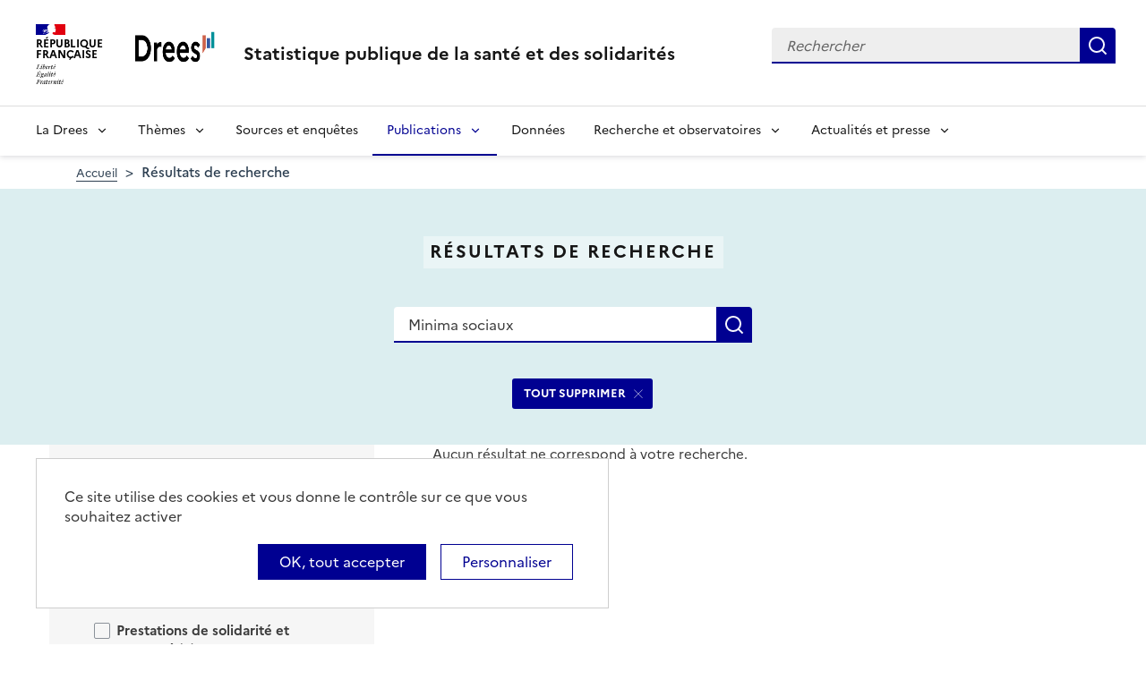

--- FILE ---
content_type: text/html; charset=UTF-8
request_url: https://drees.solidarites-sante.gouv.fr/recherche?text=Minima%20sociaux&f%5B0%5D=content_type%3A6&f%5B1%5D=content_type%3A549&f%5B2%5D=themes%3A118&f%5B3%5D=themes%3A201&f%5B4%5D=themes%3A514
body_size: 9275
content:
<!DOCTYPE html>
<html  lang="fr" dir="ltr">
  <head>
    <meta charset="utf-8" />
<link rel="canonical" href="https://drees.solidarites-sante.gouv.fr/recherche" />
<meta name="robots" content="index, follow" />
<meta name="Generator" content="Drupal 10 (https://www.drupal.org)" />
<meta name="MobileOptimized" content="width" />
<meta name="HandheldFriendly" content="true" />
<meta name="viewport" content="width=device-width, initial-scale=1.0" />
<link rel="icon" href="/themes/custom/drees_theme/favicon.ico" type="image/vnd.microsoft.icon" />

    <title>Résultats de recherche | Direction de la recherche, des études, de l&#039;évaluation et des statistiques</title>
    <link rel="stylesheet" media="all" href="/sites/default/files/css/css_x1Gy0YoRCI-KGO-b3egwR-Yo0TXbXfCDgNyc38T42C8.css?delta=0&amp;language=fr&amp;theme=drees_theme&amp;include=[base64]" />
<link rel="stylesheet" media="all" href="/sites/default/files/css/css_bIMiew2SSXAVfdk61wmHFhSquUbowcWR0EeFqqPMKN8.css?delta=1&amp;language=fr&amp;theme=drees_theme&amp;include=[base64]" />
<link rel="stylesheet" media="print" href="/sites/default/files/css/css_6oQTV3vG73DBjHUTFljKBC_5wUaPREsmgMl3QNLZmUE.css?delta=2&amp;language=fr&amp;theme=drees_theme&amp;include=[base64]" />

    <script type="application/json" data-drupal-selector="drupal-settings-json">{"path":{"baseUrl":"\/","pathPrefix":"","currentPath":"recherche","currentPathIsAdmin":false,"isFront":false,"currentLanguage":"fr","currentQuery":{"f":["content_type:6","content_type:549","themes:118","themes:201","themes:514"],"text":"Minima sociaux"}},"pluralDelimiter":"\u0003","suppressDeprecationErrors":true,"ajaxPageState":{"libraries":"[base64]","theme":"drees_theme","theme_token":null},"ajaxTrustedUrl":{"\/recherche":true,"form_action_p_pvdeGsVG5zNF_XLGPTvYSKCf43t8qZYSwcfZl2uzM":true},"eulerian":{"datalayer":{"site_entity":"Min. Sant\u00e9","site_target":"contenu","site_type":"standard","segment-site":"resultats_de_recherche","pagegroup":"resultats_de_recherche","page_template":"resultats_de_recherche","pagelabel":"resultats_de_recherche","isearchengine":"search_main","page_pagination":"1\/0","isearchresults":0,"page_filters":"type,themes","isearchkeys":{"search_method":"standard","search_type":"","search_terms":"Minima sociaux","search_theme":"acces_aux_soins_et_prise_en_charge"},"site_environment":"prod","page_name":"R\u00e9sultats de recherche"},"clean_string":false,"domain":"vjsh.drees.solidarites-sante.gouv.fr"},"data":{"extlink":{"extTarget":true,"extTargetNoOverride":true,"extNofollow":false,"extNoreferrer":false,"extFollowNoOverride":false,"extClass":"0","extLabel":"(le lien est externe)","extImgClass":false,"extSubdomains":true,"extExclude":"","extInclude":"","extCssExclude":"","extCssExplicit":".view-drees-home-tools-access","extAlert":false,"extAlertText":"Ce lien vous dirige vers un site externe. Nous ne sommes pas responsables de son contenu.","mailtoClass":"0","mailtoLabel":"(link sends email)","extUseFontAwesome":false,"extIconPlacement":"append","extFaLinkClasses":"fa fa-external-link","extFaMailtoClasses":"fa fa-envelope-o","whitelistedDomains":[]}},"tarte_au_citron":{"_core":{"default_config_hash":"RcxvytWBJJaPRQ9x4swAgjupfoHZzkPIwqBtDeX-o9I"},"privacyUrl":"","hashtag":"#tarteaucitron","cookieName":"tarteaucitron","orientation":"top","mandatory":false,"showAlertSmall":true,"cookieslist":true,"showIcon":false,"iconPosition":"BottomRight","adblocker":false,"DenyAllCta":false,"AcceptAllCta":true,"highPrivacy":true,"handleBrowserDNTRequest":false,"removeCredit":false,"moreInfoLink":true,"useExternalCss":true,"readmoreLink":"","services":["eulerian-analytics","drupal_vimeo","drupal_youtube"],"cookieDomain":"","user":{"need_consent":0},"texts":{"middleBarHead":"\u261d \ud83c\udf6a","adblock":"Bonjour ! Ce site joue la transparence et vous donne le choix des services tiers \u00e0 activer.","adblock_call":"Merci de d\u00e9sactiver votre adblocker pour commencer la personnalisation.","reload":"Recharger la page","alertBigScroll":"En continuant de d\u00e9filer,","alertBigClick":"En poursuivant votre navigation,","alertBig":"vous acceptez l\u0027utilisation de services tiers pouvant installer des cookies","alertBigPrivacy":"Ce site utilise des cookies et vous donne le contr\u00f4le sur ce que vous souhaitez activer","alertSmall":"Gestion des services","personalize":"Personnaliser","acceptAll":"OK, tout accepter","close":"Fermer","privacyUrl":"Politique de confidentialit\u00e9","all":"Pr\u00e9f\u00e9rences pour tous les services","info":"Protection de votre vie priv\u00e9e","disclaimer":"En autorisant ces services tiers, vous acceptez le d\u00e9p\u00f4t et la lecture de cookies et l\u0027utilisation de technologies de suivi n\u00e9cessaires \u00e0 leur bon fonctionnement.","allow":"Autoriser","deny":"Refuser","noCookie":"Ce service ne d\u00e9pose aucun cookie.","useCookie":"Ce service peut d\u00e9poser","useCookieCurrent":"Ce service a d\u00e9pos\u00e9","useNoCookie":"Ce service n\u0027a d\u00e9pos\u00e9 aucun cookie.","more":"Lire la suite","source":"Voir le site officiel","credit":"Gestion des cookies par tarteaucitron.js","noServices":"Ce site n\u0027utilise aucun cookie n\u00e9cessitant votre consentement.","toggleInfoBox":"Afficher\/masquer les informations sur le stockage des cookies","title":"Panneau de gestion des cookies","cookieDetail":"D\u00e9tail des cookies","ourSite":"sur notre site","newWindow":"(nouvelle fen\u00eatre)","allowAll":"Autoriser tous les cookies","denyAll":"Interdire tous les cookies","fallback":"est d\u00e9sactiv\u00e9.","mandatoryTitle":"Cookies obligatoires","mandatoryText":"Ce site utilise des cookies n\u00e9cessaires \u00e0 son bon fonctionnement qui ne peuvent pas \u00eatre d\u00e9sactiv\u00e9s.","save":"Enregistrer","modalWindow":"(modal window)","icon":"Cookies","allowed":"Autoris\u00e9","disallowed":"Interdit","engage-eulerian-analytics":"Eulerian Analytics is disabled.","engage-oembed:drupal_vimeo":"Vimeo is disabled.","engage-oembed:drupal_youtube":"YouTube is disabled.","ads":{"title":"R\u00e9gies publicitaires","details":"Les r\u00e9gies publicitaires permettent de g\u00e9n\u00e9rer des revenus en commercialisant les espaces publicitaires du site."},"analytic":{"title":"Mesure d\u0027audience","details":"Les services de mesure d\u0027audience permettent de g\u00e9n\u00e9rer des statistiques de fr\u00e9quentation utiles \u00e0 l\u0027am\u00e9lioration du site."},"social":{"title":"R\u00e9seaux sociaux","details":"Les r\u00e9seaux sociaux permettent d\u0027am\u00e9liorer la convivialit\u00e9 du site et aident \u00e0 sa promotion via les partages."},"video":{"title":"Vid\u00e9os","details":"Les services de partage de vid\u00e9o permettent d\u0027enrichir le site de contenu multim\u00e9dia et augmentent sa visibilit\u00e9."},"comment":{"title":"Commentaires","details":"Les gestionnaires de commentaires facilitent le d\u00e9p\u00f4t de vos commentaires et luttent contre le spam."},"support":{"title":"Assistance technique","details":"Les services de support vous permettent d\u0027entrer en contact avec l\u0027\u00e9quipe du site et d\u0027aider \u00e0 son am\u00e9lioration."},"api":{"title":"APIs","details":"Les APIs permettent de charger des scripts : g\u00e9olocalisation, moteurs de recherche, traductions, ..."},"other":{"title":"Autre","details":"Services visant \u00e0 afficher du contenu web."}}},"bootstrap":{"forms_has_error_value_toggle":1,"modal_animation":1,"modal_backdrop":"true","modal_focus_input":1,"modal_keyboard":1,"modal_select_text":1,"modal_show":1,"modal_size":"","popover_enabled":1,"popover_animation":1,"popover_auto_close":1,"popover_container":"body","popover_content":"","popover_delay":"0","popover_html":0,"popover_placement":"right","popover_selector":"","popover_title":"","popover_trigger":"click"},"views":{"ajax_path":"\/views\/ajax","ajaxViews":{"views_dom_id:d7519e11e795be26d9be8dab95fd09ca83abbc067f32c386d1828280cedada86":{"view_name":"search_engine","view_display_id":"page_search_solr","view_args":"","view_path":"\/recherche","view_base_path":"recherche","view_dom_id":"d7519e11e795be26d9be8dab95fd09ca83abbc067f32c386d1828280cedada86","pager_element":0}}},"facets_views_ajax":{"content_type":{"view_id":"search_engine","current_display_id":"page_search_solr","view_base_path":"recherche","ajax_path":"\/views\/ajax","filter_key":null},"themes":{"view_id":"search_engine","current_display_id":"page_search_solr","view_base_path":"recherche","ajax_path":"\/views\/ajax","filter_key":null},"facets_summary_ajax":{"facets_summary_id":"search_summary","view_id":"search_engine","current_display_id":"page_search_solr","ajax_path":"\/views\/ajax"}},"user":{"uid":0,"permissionsHash":"e0f41e99491129a43dd8f0ad868ea6a591527cdb3ecf55096dc12da983e5ec75"}}</script>
<script src="/libraries/tarteaucitron/tarteaucitron.js?v=0"></script>
<script src="/sites/default/files/js/js_k7h_bCRINadakcQN5Fo63DF98xPEAg6kI4LYIxGovdU.js?scope=header&amp;delta=1&amp;language=fr&amp;theme=drees_theme&amp;include=[base64]"></script>

  </head>
  <body class="path-recherche has-glyphicons">
    <a href="#main-content" class="visually-hidden focusable skip-link">
      Aller au contenu principal
    </a>
    
      <div class="dialog-off-canvas-main-canvas" data-off-canvas-main-canvas>
    <header role="banner" class="fr-header">
  <div class="fr-header__body">
    <div class="fr-container">
      <div class="fr-header__body-row">
                             <div class="fr-header__brand fr-enlarge-link">
    <div class="fr-header__brand-top">
      <div class="fr-header__logo">
          <p class="fr-logo">
              République
              <br>Française
          </p>
      </div>
      <div class="fr-header__operator">
          <img class="fr-responsive-img" src="/themes/custom/drees_theme/images/logo_drees.png" alt="Drees" >
          <!-- L’alternative de l’image (attribut alt) doit impérativement être renseignée et reprendre le texte visible dans l’image -->
      </div>
      <div class="fr-header__navbar">
        <button class="fr-btn--search fr-btn" data-fr-opened="false" aria-controls="modal-search" id="button-search" title="Rechercher">
            Rechercher
        </button>
        <button class="fr-btn--menu fr-btn" data-fr-opened="false" aria-controls="modal-491"  id="button-492" title="Menu">
            Menu
        </button>
      </div>
    </div>
    <div class="fr-header__service">
        <a href="/" title="Accueil - Statistique publique de la santé et des solidarités - Drees - République Française">
            <p class="fr-header__service-title">
                Statistique publique de la santé et des solidarités
            </p>
        </a>
    </div>
</div>

<div class="fr-header__tools">
  <div class="fr-header__search fr-modal" id="modal-search">
    <div class="fr-container fr-container-lg--fluid">
      <button class="fr-btn--close fr-btn" aria-controls="modal-search" title="Fermer">
          Fermer
      </button>
      <div id="block-drees-search-collapsible-block" class="block block-drees-search block-drees-search-collapsible-block clearfix">
        
                

                  
<div class="search-in-nav">
  <form  class="solr-search-form" data-drupal-selector="solr-search-form" action="/recherche?text=Minima%20sociaux&amp;f%5B0%5D=content_type%3A6&amp;f%5B1%5D=content_type%3A549&amp;f%5B2%5D=themes%3A118&amp;f%5B3%5D=themes%3A201&amp;f%5B4%5D=themes%3A514" method="post" id="solr-search-form" accept-charset="UTF-8" >
  <div class="fr-search-bar" id="header-search" role="search">
    <label class="fr-label" for="edit-solr-search">Recherche</label><input data-drupal-selector="edit-solr-search" aria-describedby="edit-solr-search--description" class="form-text fr-input" type="text" id="edit-solr-search" name="solr_search" value="" size="150" maxlength="150" placeholder="Rechercher" />
<button class="fr-btn" title="Rechercher" type="submit">Rechercher</button><input autocomplete="off" data-drupal-selector="form-j6i-syo5p7v80zilyzckou-zbghfmrqtg7m-mdb-ppa" type="hidden" name="form_build_id" value="form-J6i-SyO5p7v80ziLyZckou_ZbGHfmRQtg7m_mdb-PPA" /><input data-drupal-selector="edit-solr-search-form" type="hidden" name="form_id" value="solr_search_form" />
  </div>
</form>


</div>

              </div>
    </div>
  </div>
</div>



              </div>
    </div>
  </div>

                    <div class="fr-header__menu fr-modal" id="modal-491" aria-labelledby="button-492">
                <div class="fr-container">
                    <button class="fr-btn--close fr-btn" aria-controls="modal-491" title="Fermer">
              Fermer
          </button>
              
  
<nav data-region="navigation" block_id="drees-theme-main-menu" data-component-id="drees_theme:navigation" class="fr-nav" role="navigation" aria-label="Menu principal" id="menu-main">
  <ul class="fr-nav__list">
                              <li class="fr-nav__item">
                                  <button class="fr-nav__btn"
                    aria-expanded="false"
                    aria-controls="menu-1-1394966185">
              La Drees
            </button>
            <div class="fr-collapse fr-menu" id="menu-1-1394966185">
                          <ul class="fr-menu__list">
                  <li class="fr-nav__item">
                
  <a href="/presentation" class="fr-nav__link" data-drupal-link-system-path="node/445147">Présentation</a>

          </li>
                  <li class="fr-nav__item">
                
  <a href="/diffusion" class="fr-nav__link" data-drupal-link-system-path="node/445148">Diffusion</a>

          </li>
                  <li class="fr-nav__item">
                
  <a href="/qualite" class="fr-nav__link" data-drupal-link-system-path="node/445149">Qualité</a>

          </li>
                  <li class="fr-nav__item">
                
  <a href="/donnees-et-codes-sources" class="fr-nav__link" data-drupal-link-system-path="node/445150">Données et codes sources</a>

          </li>
                  <li class="fr-nav__item">
                
  <a href="/protection-des-donnees" class="fr-nav__link" data-drupal-link-system-path="node/445151">Protection des données</a>

          </li>
              </ul>
      
            </div>
                  </li>
              <li class="fr-nav__item">
                                  <button class="fr-nav__btn"
                    aria-expanded="false"
                    aria-controls="menu-2-2073183922">
              Thèmes
            </button>
            <div class="fr-collapse fr-menu" id="menu-2-2073183922">
                          <ul class="fr-menu__list">
                  <li class="fr-nav__item">
                
  <a href="/systeme-de-protection-sociale" class="fr-nav__link" data-drupal-link-system-path="taxonomy/term/21">Système de protection sociale</a>

          </li>
                  <li class="fr-nav__item">
                
  <a href="/sante-et-systeme-de-soins" class="fr-nav__link" data-drupal-link-system-path="taxonomy/term/22">Santé et système de soins</a>

          </li>
                  <li class="fr-nav__item">
                
  <a href="/professions-sanitaires-et-sociales" class="fr-nav__link" data-drupal-link-system-path="taxonomy/term/70">Professions sanitaires et sociales</a>

          </li>
                  <li class="fr-nav__item">
                
  <a href="/retraite" class="fr-nav__link" data-drupal-link-system-path="taxonomy/term/23">Retraite</a>

          </li>
                  <li class="fr-nav__item">
                
  <a href="/grand-age-handicap-et-autonomie" class="fr-nav__link" data-drupal-link-system-path="taxonomy/term/24">Grand âge, handicap et autonomie</a>

          </li>
                  <li class="fr-nav__item">
                
  <a href="/prestations-de-solidarite-et-pauvrete" class="fr-nav__link" data-drupal-link-system-path="taxonomy/term/25">Prestations de solidarité et pauvreté</a>

          </li>
                  <li class="fr-nav__item">
                
  <a href="/enfance-familles-et-jeunesse" class="fr-nav__link" data-drupal-link-system-path="taxonomy/term/27">Enfance, familles et jeunesse</a>

          </li>
              </ul>
      
            </div>
                  </li>
              <li class="fr-nav__item">
                          
  <a href="/article/sources-et-enquetes" class="fr-nav__link" data-drupal-link-system-path="node/444935">Sources et enquêtes</a>

                  </li>
              <li class="fr-nav__item">
                                  <button class="fr-nav__btn"
                    aria-expanded="false"
                    aria-controls="menu-4-357771998" aria-current="true">
              Publications
            </button>
            <div class="fr-collapse fr-menu" id="menu-4-357771998">
                          <ul class="fr-menu__list">
                  <li class="fr-nav__item">
                
  <a href="/recherche?f%5B0%5D=content_type%3A1" class="fr-nav__link" data-drupal-link-query="{&quot;f&quot;:[&quot;content_type:1&quot;]}" data-drupal-link-system-path="recherche">Études et ouvrages</a>

          </li>
                  <li class="fr-nav__item">
                
  <a href="/article/calendrier-des-publications" class="fr-nav__link" data-drupal-link-system-path="node/46374">Calendrier des publications</a>

          </li>
                  <li class="fr-nav__item">
                
  <a href="/en/publications" class="fr-nav__link" data-drupal-link-system-path="en/publications">English publications</a>

          </li>
                  <li class="fr-nav__item">
                
  <a href="/publications-adaptees" class="fr-nav__link" data-drupal-link-system-path="publications-adaptees">Facile à lire et à comprendre </a>

          </li>
              </ul>
      
            </div>
                  </li>
              <li class="fr-nav__item">
                          
  <a href="/donnees-0" class="fr-nav__link" data-drupal-link-system-path="node/445028">Données</a>

                  </li>
              <li class="fr-nav__item">
                                  <button class="fr-nav__btn"
                    aria-expanded="false"
                    aria-controls="menu-6-391684022">
              Recherche et observatoires
            </button>
            <div class="fr-collapse fr-menu" id="menu-6-391684022">
                          <ul class="fr-menu__list">
                  <li class="fr-nav__item">
                
  <a href="/article/la-mission-recherche-mire" class="fr-nav__link" data-drupal-link-system-path="node/444932">Mission Recherche (MiRe)</a>

          </li>
                  <li class="fr-nav__item">
                
  <a href="/article/observatoire-national-du-suicide" class="fr-nav__link" data-drupal-link-system-path="node/25047">Observatoire national du suicide (ONS)</a>

          </li>
                  <li class="fr-nav__item">
                
  <a href="/article/observatoire-national-de-la-demographie-des-professions-de-sante-ondps" class="fr-nav__link" data-drupal-link-system-path="node/46448">Observatoire national de la démographie des professions de santé (ONDPS)</a>

          </li>
                  <li class="fr-nav__item">
                
  <a href="/article/revue-francaise-des-affaires-sociales-rfas" class="fr-nav__link" data-drupal-link-system-path="node/32364">Revue française des affaires sociales (RFAS)</a>

          </li>
              </ul>
      
            </div>
                  </li>
              <li class="fr-nav__item">
                                  <button class="fr-nav__btn"
                    aria-expanded="false"
                    aria-controls="menu-7-486433145">
              Actualités et presse
            </button>
            <div class="fr-collapse fr-menu" id="menu-7-486433145">
                          <ul class="fr-menu__list">
                  <li class="fr-nav__item">
                
  <a href="/recherche?f%5B0%5D=content_type%3A5&amp;f%5B1%5D=content_type%3A549" class="fr-nav__link" data-drupal-link-query="{&quot;f&quot;:[&quot;content_type:5&quot;,&quot;content_type:549&quot;]}" data-drupal-link-system-path="recherche">Actualités</a>

          </li>
                  <li class="fr-nav__item">
                
  <a href="/article/espace-presse" class="fr-nav__link" data-drupal-link-system-path="node/46474">Presse</a>

          </li>
                  <li class="fr-nav__item">
                
  <a href="/article/calendrier-des-publications" class="fr-nav__link" data-drupal-link-system-path="node/46374">Calendrier des publications</a>

          </li>
              </ul>
      
            </div>
                  </li>
            
      </ul>
</nav>








          
                  </div>
        
      </div>
      </header>

    <div class="region region-breadcrumb">
        <nav class="container" aria-label="Fil d'ariane">
    <ol class="breadcrumb hidden-xs hidden-sm">
              <li >
                      <a href="/">Accueil</a>
                  </li>
              <li  class="active">
                      Résultats de recherche
                  </li>
          </ol>

      </nav>


  </div>


  <main role="main" class="main-container js-quickedit-main-content">
                                  
<div class="region-header search-result--header">
  <div class="container">
      <div class="page-header-title">
  <h1 class="page-header-title-text heading1">Résultats de recherche</h1>
</div>

<form action="/recherche" method="get" id="views-exposed-form-search-engine-page-search-solr" accept-charset="UTF-8" class="form-page-search" >
  <div class="fr-search-bar" id="page-search" role="search">
    <label class="fr-label" for="edit-text--2">Recherche</label><input placeholder="Rechercher une donnée, enquête, publication..." data-drupal-selector="edit-text" class="form-text fr-input" type="text" id="edit-text--2" name="text" value="Minima sociaux" size="30" maxlength="128" />
<button class="fr-btn" title="Rechercher" type="submit">Rechercher</button>


  </div>
</form>


<div  data-drupal-facets-summary-id="search_summary" id="block-search-summary" >
  

<div class="search-result--filter-actived">
  <div class="keywords">
    <p class="sr-only">Tous les filtres sélectionnés</p>
    <ul class="list-not-styled" >
              <li></li>
          </ul>
  </div>
  <div class="keywords-button">
    <a href="/recherche?text=Minima%20sociaux" class="btn btn-delete">TOUT SUPPRIMER</a>
  </div>
</div>

</div>
<div data-drupal-messages-fallback class="hidden"></div>

  </div>
</div>

              <div class="container-fluid">
      <div class="row">

                
        
                <section class="core/modules/views/templates/views-view-unformatted.html.twig">

                    
                                <a id="main-content"></a>
            <div class="region region-content">
  <div class="container">
    <div class="row display-flex">
        
<div class="block-facets-ajax js-facet-block-id-refine_results col-md-4 bg-grey3 node-type-article--sidebar search-result-filter no-print" id="mobileFilter">
  <h2 class="search-result-filter--title">Affiner les résultats</h2>
      <div  class="facet-active block-facets-ajax js-facet-block-id-facet_block:themes facet-block">
            <fieldset class="search-result-filter--fieldset facets-widget-">
        <legend class="search-result-filter--legend">
          <a class="search-result-filter--button" role="button" data-toggle="collapse"
             href="#collapseFilter-themes" aria-expanded="true"
             aria-controls="collapseFilter-themes">
            Thèmes
          </a>
        </legend>
        <div class="fieldset-wrapper collapse in" id="collapseFilter-themes">
              <ul data-drupal-facet-id="themes" data-drupal-facet-alias="themes" class="facet-active js-facets-checkbox-links item-list__checkbox collapse">
  
  <li class="facet-item facet-item--collapsed">

        <a href="/recherche?text=Minima%20sociaux&amp;f%5B0%5D=content_type%3A6&amp;f%5B1%5D=content_type%3A549&amp;f%5B2%5D=themes%3A25&amp;f%5B3%5D=themes%3A118&amp;f%5B4%5D=themes%3A201&amp;f%5B5%5D=themes%3A514" rel="nofollow" data-drupal-facet-item-id="themes-25" data-drupal-facet-item-value="25" data-drupal-facet-item-count="7"><span class="facet-item__value">Prestations de solidarité et pauvreté</span>
  <span class="facet-item__count">(7)</span>
</a>
      </li>  
    </ul>
  

        </div>
      </fieldset>
    </div>
    <div  class="facet-active block-facets-ajax js-facet-block-id-facet_block:content_type facet-block">
            <fieldset class="search-result-filter--fieldset facets-widget-">
        <legend class="search-result-filter--legend">
          <a class="search-result-filter--button" role="button" data-toggle="collapse"
             href="#collapseFilter-content_type" aria-expanded="true"
             aria-controls="collapseFilter-content_type">
            Type de contenu
          </a>
        </legend>
        <div class="fieldset-wrapper collapse in" id="collapseFilter-content_type">
              <ul data-drupal-facet-id="content_type" data-drupal-facet-alias="content_type" class="facet-active js-facets-checkbox-links item-list__checkbox collapse">
  
  <li class="facet-item">

        <a href="/recherche?text=Minima%20sociaux&amp;f%5B0%5D=content_type%3A1&amp;f%5B1%5D=content_type%3A6&amp;f%5B2%5D=content_type%3A549&amp;f%5B3%5D=themes%3A118&amp;f%5B4%5D=themes%3A201&amp;f%5B5%5D=themes%3A514" rel="nofollow" data-drupal-facet-item-id="content-type-1" data-drupal-facet-item-value="1" data-drupal-facet-item-count="38"><span class="facet-item__value">Publications</span>
</a>
      </li><li class="facet-item">

        <a href="/recherche?text=Minima%20sociaux&amp;f%5B0%5D=content_type%3A6&amp;f%5B1%5D=content_type%3A506&amp;f%5B2%5D=content_type%3A549&amp;f%5B3%5D=themes%3A118&amp;f%5B4%5D=themes%3A201&amp;f%5B5%5D=themes%3A514" rel="nofollow" data-drupal-facet-item-id="content-type-506" data-drupal-facet-item-value="506" data-drupal-facet-item-count="5"><span class="facet-item__value">Communiqué de presse</span>
</a>
      </li><li class="facet-item">

        <a href="/recherche?text=Minima%20sociaux&amp;f%5B0%5D=content_type%3A3&amp;f%5B1%5D=content_type%3A6&amp;f%5B2%5D=content_type%3A549&amp;f%5B3%5D=themes%3A118&amp;f%5B4%5D=themes%3A201&amp;f%5B5%5D=themes%3A514" rel="nofollow" data-drupal-facet-item-id="content-type-3" data-drupal-facet-item-value="3" data-drupal-facet-item-count="1"><span class="facet-item__value">Jeux de données</span>
</a>
      </li><li class="facet-item">

        <a href="/recherche?text=Minima%20sociaux&amp;f%5B0%5D=content_type%3A4&amp;f%5B1%5D=content_type%3A6&amp;f%5B2%5D=content_type%3A549&amp;f%5B3%5D=themes%3A118&amp;f%5B4%5D=themes%3A201&amp;f%5B5%5D=themes%3A514" rel="nofollow" data-drupal-facet-item-id="content-type-4" data-drupal-facet-item-value="4" data-drupal-facet-item-count="1"><span class="facet-item__value">Sources, outils et enquêtes</span>
</a>
      </li><li class="facet-item">

        <a href="/recherche?text=Minima%20sociaux&amp;f%5B0%5D=content_type%3A2&amp;f%5B1%5D=content_type%3A6&amp;f%5B2%5D=content_type%3A549&amp;f%5B3%5D=themes%3A118&amp;f%5B4%5D=themes%3A201&amp;f%5B5%5D=themes%3A514" rel="nofollow" data-drupal-facet-item-id="content-type-2" data-drupal-facet-item-value="2" data-drupal-facet-item-count="2"><span class="facet-item__value">Documents de référence</span>
</a>
      </li>  
    </ul>
  

        </div>
      </fieldset>
    </div>

</div>
  
  <div  class="view view-search-engine view-id-search_engine view-display-id-page_search_solr js-view-dom-id-d7519e11e795be26d9be8dab95fd09ca83abbc067f32c386d1828280cedada86 col-xs-12 col-md-9 search-result-container" aria-live="polite">
    Aucun résultat ne correspond à votre recherche.
  </div>






    </div>
  </div>
</div>

                  </section>

                
      </div>
    </div>
  </main>

    <div class="region region-footer-top">
    <div class="fr-follow">
  <div class="container">
    <div class="fr-grid-row">
      <div class="fr-col-12">
        <div class="fr-follow__social">
          <h2 class="fr-h5">Suivez-nous<br />sur les réseaux sociaux</h2>
            <ul data-region="footer_top" class="fr-btns-group fr-btns-group--lg">
          <li>
                                                <a class="fr-btn fr-btn--bluesky" href='https://bsky.app/profile/drees-sante-social.bsky.social' target='_blank' rel="noopener">
            <span class='sr-only'>Bluesky</span>
          </a>
              </li>
          <li>
                                                <a class="fr-btn fr-btn--linkedin" href='https://www.linkedin.com/company/drees-minist%C3%A8res-sante-solidarites/' target='_blank' rel="noopener">
            <span class='sr-only'>LinkedIn</span>
          </a>
              </li>
          <li>
                                                <a class="fr-btn fr-btn--twitter-x" href='https://twitter.com/DREESanteSocial' target='_blank' rel="noopener">
            <span class='sr-only'>Twitter</span>
          </a>
              </li>
      </ul>
  

        </div>
      </div>
    </div>
  </div>
</div>

  </div>


  <footer class="footer " role="contentinfo">
    <div class="fr-container">
              <div class="region region-footer">
          <div class="footer-level-1">
            <div class="footer-level-1-container">
              <section id="block-ministries-footer-block" class="block block-drees-footer block-ministries-block clearfix">
  
    

      
<div class="ministries-block">
  <ul class="ministries-block-image">
    <li>
      <a href="#" target="_blank">         <img class="logo-rf" src="/themes/custom/drees_theme/logoRF.png"
             alt="République Française - Nouvelle fenêtre"/>
      </a>
    </li>
    <li class="ministries-block-text-image">
      <a href="#" target="_blank">         <img class="logo-dreeshidden-sm" src="/themes/custom/drees_theme/images/logo_drees.png"
             alt="Drees - Accueil"/>
      </a>
    </li>
  </ul>
</div>

  </section>



              <div class="region-footer-menu">
                <nav class="no-print" role="navigation" aria-label="Menu secondaire"  id="block-gouv-websites-footer-block">
          

        
      <ul class="menu menu--gouv-websites nav">
                              <li class="first">
                                                  <a href="https://solidarites.gouv.fr/" target="_blank" rel="noopener external" title="solidarites.gouv.fr - nouvelle fenêtre">solidarites.gouv.fr</a>
                  </li>
                              <li>
                                                  <a href="https://sante.gouv.fr/" target="_blank" rel="noopener external" title="sante.gouv.fr - nouvelle fenêtre">sante.gouv.fr</a>
                  </li>
                              <li>
                                                  <a href="https://www.data.gouv.fr/fr" target="_blank" title="Plateforme ouverte des données publiques françaises" rel="noopener external">data.gouv.fr</a>
                  </li>
                              <li>
                                                  <a href="https://www.gouvernement.fr" target="_blank" title="Site du gouvernement" rel="noopener external">gouvernement.fr</a>
                  </li>
                              <li>
                                                  <a href="https://www.legifrance.gouv.fr/" target="_blank" title="Le service public de la diffusion du droit" rel="noopener external">legifrance.gouv.fr</a>
                  </li>
                              <li class="last">
                                                  <a href="https://www.service-public.fr" target="_blank" title="Le site officiel de l&#039;administration française" rel="noopener external">service-public.fr</a>
                  </li>
          </ul>
  

  </nav>

              </div>
            </div>           </div>
          <div class="footer-level-2">
            <nav class="no-print"  id="block-drees-theme-footer">
            
  

        
      <ul class="menu menu--footer nav">
                      <li class="first">
                                        <a href="/article/accessibilite" data-drupal-link-system-path="node/46469">Accessibilité : Conforme</a>
              </li>
                      <li>
                                        <a href="/article/vous-souhaitez-nous-contacter" data-drupal-link-system-path="node/432172">Contact</a>
              </li>
                      <li>
                                        <a href="/article/contact">S&#039;abonner</a>
              </li>
                      <li>
                                        <a href="/article/plan-du-site" data-drupal-link-system-path="node/437924">Plan du site</a>
              </li>
                      <li>
                                        <a href="/article/mentions-legales" data-drupal-link-system-path="node/46521">Mentions légales</a>
              </li>
                      <li>
                                        <a href="/rss.xml" title="Flux RSS" data-drupal-link-system-path="rss.xml">Flux RSS</a>
              </li>
                      <li class="last">
                                        <a href="/article/recrutements" data-drupal-link-system-path="node/444645">Recrutements</a>
              </li>
        </ul>
  

  </nav>

          </div>
          <div class="footer-level-3">
            <p>Sauf mention contraire, tous les contenus de ce site sont sous  <a
                href="https://www.etalab.gouv.fr/licence-ouverte-open-licence"
                target="_blank" title="Licence etalab-2.0 - Nouvelle fenêtre">
                licence etalab-2.0
              </a>
            </p>
          </div>
        </div>           </div>   </footer>

  </div>

    
    <script src="/libraries/dsfr/dist/core/core.module.min.js?t8v2k0" type="module"></script>
<script src="/libraries/dsfr/dist/component/modal/modal.module.min.js?t8v2k0" type="module"></script>
<script src="/libraries/dsfr/dist/component/navigation/navigation.module.min.js?t8v2k0" type="module"></script>
<script src="/sites/default/files/js/js_WYkRj4_-nlqj1TUqUUTIuVEgrFbOKZzulIdRterrstU.js?scope=footer&amp;delta=3&amp;language=fr&amp;theme=drees_theme&amp;include=[base64]"></script>

  </body>
</html>
